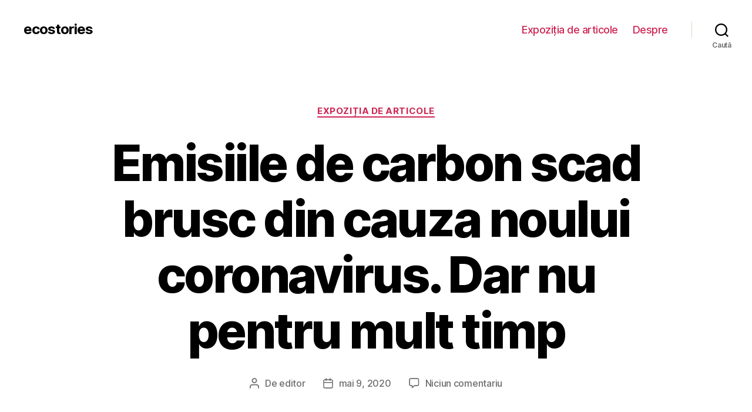

--- FILE ---
content_type: text/html; charset=UTF-8
request_url: https://ecostories.revistadepovestiri.ro/emisiile-de-carbon-scad-brusc-din-cauza-coronavirusului-dar-nu-pentru-mult-timp/
body_size: 57147
content:
<!DOCTYPE html>

<html class="no-js" lang="ro-RO">

	<head>

		<meta charset="UTF-8">
		<meta name="viewport" content="width=device-width, initial-scale=1.0" >

		<link rel="profile" href="https://gmpg.org/xfn/11">

		<title>Emisiile de carbon scad brusc din cauza noului coronavirus. Dar nu pentru mult timp &#8211; ecostories</title>
<style id="editorskit-typography-inline-css"></style><meta name='robots' content='max-image-preview:large' />
<link rel='dns-prefetch' href='//s.w.org' />
<link rel="alternate" type="application/rss+xml" title="ecostories &raquo; Flux" href="https://ecostories.revistadepovestiri.ro/feed/" />
<link rel="alternate" type="application/rss+xml" title="ecostories &raquo; Flux comentarii" href="https://ecostories.revistadepovestiri.ro/comments/feed/" />
<link rel="alternate" type="application/rss+xml" title="Flux comentarii ecostories &raquo; Emisiile de carbon scad brusc din cauza noului coronavirus. Dar nu pentru mult timp" href="https://ecostories.revistadepovestiri.ro/emisiile-de-carbon-scad-brusc-din-cauza-coronavirusului-dar-nu-pentru-mult-timp/feed/" />
		<script>
			window._wpemojiSettings = {"baseUrl":"https:\/\/s.w.org\/images\/core\/emoji\/13.1.0\/72x72\/","ext":".png","svgUrl":"https:\/\/s.w.org\/images\/core\/emoji\/13.1.0\/svg\/","svgExt":".svg","source":{"concatemoji":"https:\/\/ecostories.revistadepovestiri.ro\/wp-includes\/js\/wp-emoji-release.min.js?ver=5.8.12"}};
			!function(e,a,t){var n,r,o,i=a.createElement("canvas"),p=i.getContext&&i.getContext("2d");function s(e,t){var a=String.fromCharCode;p.clearRect(0,0,i.width,i.height),p.fillText(a.apply(this,e),0,0);e=i.toDataURL();return p.clearRect(0,0,i.width,i.height),p.fillText(a.apply(this,t),0,0),e===i.toDataURL()}function c(e){var t=a.createElement("script");t.src=e,t.defer=t.type="text/javascript",a.getElementsByTagName("head")[0].appendChild(t)}for(o=Array("flag","emoji"),t.supports={everything:!0,everythingExceptFlag:!0},r=0;r<o.length;r++)t.supports[o[r]]=function(e){if(!p||!p.fillText)return!1;switch(p.textBaseline="top",p.font="600 32px Arial",e){case"flag":return s([127987,65039,8205,9895,65039],[127987,65039,8203,9895,65039])?!1:!s([55356,56826,55356,56819],[55356,56826,8203,55356,56819])&&!s([55356,57332,56128,56423,56128,56418,56128,56421,56128,56430,56128,56423,56128,56447],[55356,57332,8203,56128,56423,8203,56128,56418,8203,56128,56421,8203,56128,56430,8203,56128,56423,8203,56128,56447]);case"emoji":return!s([10084,65039,8205,55357,56613],[10084,65039,8203,55357,56613])}return!1}(o[r]),t.supports.everything=t.supports.everything&&t.supports[o[r]],"flag"!==o[r]&&(t.supports.everythingExceptFlag=t.supports.everythingExceptFlag&&t.supports[o[r]]);t.supports.everythingExceptFlag=t.supports.everythingExceptFlag&&!t.supports.flag,t.DOMReady=!1,t.readyCallback=function(){t.DOMReady=!0},t.supports.everything||(n=function(){t.readyCallback()},a.addEventListener?(a.addEventListener("DOMContentLoaded",n,!1),e.addEventListener("load",n,!1)):(e.attachEvent("onload",n),a.attachEvent("onreadystatechange",function(){"complete"===a.readyState&&t.readyCallback()})),(n=t.source||{}).concatemoji?c(n.concatemoji):n.wpemoji&&n.twemoji&&(c(n.twemoji),c(n.wpemoji)))}(window,document,window._wpemojiSettings);
		</script>
		<style>
img.wp-smiley,
img.emoji {
	display: inline !important;
	border: none !important;
	box-shadow: none !important;
	height: 1em !important;
	width: 1em !important;
	margin: 0 .07em !important;
	vertical-align: -0.1em !important;
	background: none !important;
	padding: 0 !important;
}
</style>
	<link rel='stylesheet' id='wp-block-library-css'  href='https://ecostories.revistadepovestiri.ro/wp-includes/css/dist/block-library/style.min.css?ver=5.8.12' media='all' />
<link rel='stylesheet' id='ugb-style-css-v2-css'  href='https://ecostories.revistadepovestiri.ro/wp-content/plugins/stackable-ultimate-gutenberg-blocks/dist/deprecated/frontend_blocks_deprecated_v2.css?ver=3.1.1' media='all' />
<style id='ugb-style-css-v2-inline-css'>
:root {--stk-block-width-default-detected: 580px;}
:root {
			--content-width: 580px;
		}
</style>
<link rel='stylesheet' id='editorskit-frontend-css'  href='https://ecostories.revistadepovestiri.ro/wp-content/plugins/block-options/build/style.build.css?ver=latest' media='all' />
<link rel='stylesheet' id='fontawesome-free-css'  href='https://ecostories.revistadepovestiri.ro/wp-content/plugins/getwid/vendors/fontawesome-free/css/all.min.css?ver=5.5.0' media='all' />
<link rel='stylesheet' id='slick-css'  href='https://ecostories.revistadepovestiri.ro/wp-content/plugins/getwid/vendors/slick/slick/slick.min.css?ver=1.9.0' media='all' />
<link rel='stylesheet' id='slick-theme-css'  href='https://ecostories.revistadepovestiri.ro/wp-content/plugins/getwid/vendors/slick/slick/slick-theme.min.css?ver=1.9.0' media='all' />
<link rel='stylesheet' id='fancybox-css'  href='https://ecostories.revistadepovestiri.ro/wp-content/plugins/getwid/vendors/fancybox/jquery.fancybox.min.css?ver=3.5.7' media='all' />
<link rel='stylesheet' id='getwid-blocks-css'  href='https://ecostories.revistadepovestiri.ro/wp-content/plugins/getwid/assets/css/blocks.style.css?ver=1.7.8' media='all' />
<style id='getwid-blocks-inline-css'>
.wp-block-getwid-section .wp-block-getwid-section__wrapper .wp-block-getwid-section__inner-wrapper{max-width: 580px;}
</style>
<link rel='stylesheet' id='extendify-sdk-utility-classes-css'  href='https://ecostories.revistadepovestiri.ro/wp-content/plugins/block-options/extendify-sdk/public/build/extendify-utilities.css?ver=13.4' media='all' />
<style id='extendify-sdk-utility-classes-inline-css'>
body, .editor-styles-wrapper {
                --wp--preset--color--background: #f5efe0;
                --wp--preset--color--foreground: #000;
                --wp--preset--color--primary: #cd2653;
                --wp--preset--color--secondary: #69603e;
                --wp--style--block-gap: 3rem;
                --wp--custom--spacing--large: clamp(2rem, 7vw, 8rem);
                --responsive--alignwide-width: 120rem;
            }
</style>
<link rel='stylesheet' id='twentytwenty-style-css'  href='https://ecostories.revistadepovestiri.ro/wp-content/themes/twentytwenty/style.css?ver=1.8' media='all' />
<style id='twentytwenty-style-inline-css'>
.color-accent,.color-accent-hover:hover,.color-accent-hover:focus,:root .has-accent-color,.has-drop-cap:not(:focus):first-letter,.wp-block-button.is-style-outline,a { color: #cd2653; }blockquote,.border-color-accent,.border-color-accent-hover:hover,.border-color-accent-hover:focus { border-color: #cd2653; }button,.button,.faux-button,.wp-block-button__link,.wp-block-file .wp-block-file__button,input[type="button"],input[type="reset"],input[type="submit"],.bg-accent,.bg-accent-hover:hover,.bg-accent-hover:focus,:root .has-accent-background-color,.comment-reply-link { background-color: #cd2653; }.fill-children-accent,.fill-children-accent * { fill: #cd2653; }body,.entry-title a,:root .has-primary-color { color: #000000; }:root .has-primary-background-color { background-color: #000000; }cite,figcaption,.wp-caption-text,.post-meta,.entry-content .wp-block-archives li,.entry-content .wp-block-categories li,.entry-content .wp-block-latest-posts li,.wp-block-latest-comments__comment-date,.wp-block-latest-posts__post-date,.wp-block-embed figcaption,.wp-block-image figcaption,.wp-block-pullquote cite,.comment-metadata,.comment-respond .comment-notes,.comment-respond .logged-in-as,.pagination .dots,.entry-content hr:not(.has-background),hr.styled-separator,:root .has-secondary-color { color: #6d6d6d; }:root .has-secondary-background-color { background-color: #6d6d6d; }pre,fieldset,input,textarea,table,table *,hr { border-color: #dcd7ca; }caption,code,code,kbd,samp,.wp-block-table.is-style-stripes tbody tr:nth-child(odd),:root .has-subtle-background-background-color { background-color: #dcd7ca; }.wp-block-table.is-style-stripes { border-bottom-color: #dcd7ca; }.wp-block-latest-posts.is-grid li { border-top-color: #dcd7ca; }:root .has-subtle-background-color { color: #dcd7ca; }body:not(.overlay-header) .primary-menu > li > a,body:not(.overlay-header) .primary-menu > li > .icon,.modal-menu a,.footer-menu a, .footer-widgets a,#site-footer .wp-block-button.is-style-outline,.wp-block-pullquote:before,.singular:not(.overlay-header) .entry-header a,.archive-header a,.header-footer-group .color-accent,.header-footer-group .color-accent-hover:hover { color: #cd2653; }.social-icons a,#site-footer button:not(.toggle),#site-footer .button,#site-footer .faux-button,#site-footer .wp-block-button__link,#site-footer .wp-block-file__button,#site-footer input[type="button"],#site-footer input[type="reset"],#site-footer input[type="submit"] { background-color: #cd2653; }.header-footer-group,body:not(.overlay-header) #site-header .toggle,.menu-modal .toggle { color: #000000; }body:not(.overlay-header) .primary-menu ul { background-color: #000000; }body:not(.overlay-header) .primary-menu > li > ul:after { border-bottom-color: #000000; }body:not(.overlay-header) .primary-menu ul ul:after { border-left-color: #000000; }.site-description,body:not(.overlay-header) .toggle-inner .toggle-text,.widget .post-date,.widget .rss-date,.widget_archive li,.widget_categories li,.widget cite,.widget_pages li,.widget_meta li,.widget_nav_menu li,.powered-by-wordpress,.to-the-top,.singular .entry-header .post-meta,.singular:not(.overlay-header) .entry-header .post-meta a { color: #6d6d6d; }.header-footer-group pre,.header-footer-group fieldset,.header-footer-group input,.header-footer-group textarea,.header-footer-group table,.header-footer-group table *,.footer-nav-widgets-wrapper,#site-footer,.menu-modal nav *,.footer-widgets-outer-wrapper,.footer-top { border-color: #dcd7ca; }.header-footer-group table caption,body:not(.overlay-header) .header-inner .toggle-wrapper::before { background-color: #dcd7ca; }
</style>
<link rel='stylesheet' id='twentytwenty-print-style-css'  href='https://ecostories.revistadepovestiri.ro/wp-content/themes/twentytwenty/print.css?ver=1.8' media='print' />
<script id='ugb-block-frontend-js-v2-js-extra'>
var stackable = {"restUrl":"https:\/\/ecostories.revistadepovestiri.ro\/wp-json\/"};
</script>
<script src='https://ecostories.revistadepovestiri.ro/wp-content/plugins/stackable-ultimate-gutenberg-blocks/dist/deprecated/frontend_blocks_deprecated_v2.js?ver=3.1.1' id='ugb-block-frontend-js-v2-js'></script>
<script src='https://ecostories.revistadepovestiri.ro/wp-includes/js/jquery/jquery.min.js?ver=3.6.0' id='jquery-core-js'></script>
<script src='https://ecostories.revistadepovestiri.ro/wp-includes/js/jquery/jquery-migrate.min.js?ver=3.3.2' id='jquery-migrate-js'></script>
<script src='https://ecostories.revistadepovestiri.ro/wp-content/themes/twentytwenty/assets/js/index.js?ver=1.8' id='twentytwenty-js-js' async></script>
<link rel="https://api.w.org/" href="https://ecostories.revistadepovestiri.ro/wp-json/" /><link rel="alternate" type="application/json" href="https://ecostories.revistadepovestiri.ro/wp-json/wp/v2/posts/443" /><link rel="EditURI" type="application/rsd+xml" title="RSD" href="https://ecostories.revistadepovestiri.ro/xmlrpc.php?rsd" />
<link rel="wlwmanifest" type="application/wlwmanifest+xml" href="https://ecostories.revistadepovestiri.ro/wp-includes/wlwmanifest.xml" /> 
<meta name="generator" content="WordPress 5.8.12" />
<link rel="canonical" href="https://ecostories.revistadepovestiri.ro/emisiile-de-carbon-scad-brusc-din-cauza-coronavirusului-dar-nu-pentru-mult-timp/" />
<link rel='shortlink' href='https://ecostories.revistadepovestiri.ro/?p=443' />
<link rel="alternate" type="application/json+oembed" href="https://ecostories.revistadepovestiri.ro/wp-json/oembed/1.0/embed?url=https%3A%2F%2Fecostories.revistadepovestiri.ro%2Femisiile-de-carbon-scad-brusc-din-cauza-coronavirusului-dar-nu-pentru-mult-timp%2F" />
<link rel="alternate" type="text/xml+oembed" href="https://ecostories.revistadepovestiri.ro/wp-json/oembed/1.0/embed?url=https%3A%2F%2Fecostories.revistadepovestiri.ro%2Femisiile-de-carbon-scad-brusc-din-cauza-coronavirusului-dar-nu-pentru-mult-timp%2F&#038;format=xml" />

<style></style>
    
    	<script>document.documentElement.className = document.documentElement.className.replace( 'no-js', 'js' );</script>
	<style id="uagb-style-conditional-extension">@media (min-width: 1025px){body .uag-hide-desktop.uagb-google-map__wrap,body .uag-hide-desktop{display:none}}@media (min-width: 768px) and (max-width: 1024px){body .uag-hide-tab.uagb-google-map__wrap,body .uag-hide-tab{display:none}}@media (max-width: 767px){body .uag-hide-mob.uagb-google-map__wrap,body .uag-hide-mob{display:none}}</style><link rel="icon" href="https://ecostories.revistadepovestiri.ro/wp-content/uploads/2020/04/eco-fav.png" sizes="32x32" />
<link rel="icon" href="https://ecostories.revistadepovestiri.ro/wp-content/uploads/2020/04/eco-fav.png" sizes="192x192" />
<link rel="apple-touch-icon" href="https://ecostories.revistadepovestiri.ro/wp-content/uploads/2020/04/eco-fav.png" />
<meta name="msapplication-TileImage" content="https://ecostories.revistadepovestiri.ro/wp-content/uploads/2020/04/eco-fav.png" />

	</head>

	<body class="post-template-default single single-post postid-443 single-format-standard wp-embed-responsive editorskit-live-previewer singular enable-search-modal missing-post-thumbnail has-single-pagination showing-comments show-avatars footer-top-visible">

		<a class="skip-link screen-reader-text" href="#site-content">Sari la conținut</a>
		<header id="site-header" class="header-footer-group" role="banner">

			<div class="header-inner section-inner">

				<div class="header-titles-wrapper">

					
						<button class="toggle search-toggle mobile-search-toggle" data-toggle-target=".search-modal" data-toggle-body-class="showing-search-modal" data-set-focus=".search-modal .search-field" aria-expanded="false">
							<span class="toggle-inner">
								<span class="toggle-icon">
									<svg class="svg-icon" aria-hidden="true" role="img" focusable="false" xmlns="http://www.w3.org/2000/svg" width="23" height="23" viewBox="0 0 23 23"><path d="M38.710696,48.0601792 L43,52.3494831 L41.3494831,54 L37.0601792,49.710696 C35.2632422,51.1481185 32.9839107,52.0076499 30.5038249,52.0076499 C24.7027226,52.0076499 20,47.3049272 20,41.5038249 C20,35.7027226 24.7027226,31 30.5038249,31 C36.3049272,31 41.0076499,35.7027226 41.0076499,41.5038249 C41.0076499,43.9839107 40.1481185,46.2632422 38.710696,48.0601792 Z M36.3875844,47.1716785 C37.8030221,45.7026647 38.6734666,43.7048964 38.6734666,41.5038249 C38.6734666,36.9918565 35.0157934,33.3341833 30.5038249,33.3341833 C25.9918565,33.3341833 22.3341833,36.9918565 22.3341833,41.5038249 C22.3341833,46.0157934 25.9918565,49.6734666 30.5038249,49.6734666 C32.7048964,49.6734666 34.7026647,48.8030221 36.1716785,47.3875844 C36.2023931,47.347638 36.2360451,47.3092237 36.2726343,47.2726343 C36.3092237,47.2360451 36.347638,47.2023931 36.3875844,47.1716785 Z" transform="translate(-20 -31)" /></svg>								</span>
								<span class="toggle-text">Caută</span>
							</span>
						</button><!-- .search-toggle -->

					
					<div class="header-titles">

						<div class="site-title faux-heading"><a href="https://ecostories.revistadepovestiri.ro/">ecostories</a></div>
					</div><!-- .header-titles -->

					<button class="toggle nav-toggle mobile-nav-toggle" data-toggle-target=".menu-modal"  data-toggle-body-class="showing-menu-modal" aria-expanded="false" data-set-focus=".close-nav-toggle">
						<span class="toggle-inner">
							<span class="toggle-icon">
								<svg class="svg-icon" aria-hidden="true" role="img" focusable="false" xmlns="http://www.w3.org/2000/svg" width="26" height="7" viewBox="0 0 26 7"><path fill-rule="evenodd" d="M332.5,45 C330.567003,45 329,43.4329966 329,41.5 C329,39.5670034 330.567003,38 332.5,38 C334.432997,38 336,39.5670034 336,41.5 C336,43.4329966 334.432997,45 332.5,45 Z M342,45 C340.067003,45 338.5,43.4329966 338.5,41.5 C338.5,39.5670034 340.067003,38 342,38 C343.932997,38 345.5,39.5670034 345.5,41.5 C345.5,43.4329966 343.932997,45 342,45 Z M351.5,45 C349.567003,45 348,43.4329966 348,41.5 C348,39.5670034 349.567003,38 351.5,38 C353.432997,38 355,39.5670034 355,41.5 C355,43.4329966 353.432997,45 351.5,45 Z" transform="translate(-329 -38)" /></svg>							</span>
							<span class="toggle-text">Meniu</span>
						</span>
					</button><!-- .nav-toggle -->

				</div><!-- .header-titles-wrapper -->

				<div class="header-navigation-wrapper">

					
							<nav class="primary-menu-wrapper" aria-label="Orizontal" role="navigation">

								<ul class="primary-menu reset-list-style">

								<li id="menu-item-65" class="menu-item menu-item-type-taxonomy menu-item-object-category current-post-ancestor current-menu-parent current-post-parent menu-item-65"><a href="https://ecostories.revistadepovestiri.ro/category/articole/">Expoziția de articole</a></li>
<li id="menu-item-62" class="menu-item menu-item-type-post_type menu-item-object-page menu-item-62"><a href="https://ecostories.revistadepovestiri.ro/contact/">Despre</a></li>

								</ul>

							</nav><!-- .primary-menu-wrapper -->

						
						<div class="header-toggles hide-no-js">

						
							<div class="toggle-wrapper search-toggle-wrapper">

								<button class="toggle search-toggle desktop-search-toggle" data-toggle-target=".search-modal" data-toggle-body-class="showing-search-modal" data-set-focus=".search-modal .search-field" aria-expanded="false">
									<span class="toggle-inner">
										<svg class="svg-icon" aria-hidden="true" role="img" focusable="false" xmlns="http://www.w3.org/2000/svg" width="23" height="23" viewBox="0 0 23 23"><path d="M38.710696,48.0601792 L43,52.3494831 L41.3494831,54 L37.0601792,49.710696 C35.2632422,51.1481185 32.9839107,52.0076499 30.5038249,52.0076499 C24.7027226,52.0076499 20,47.3049272 20,41.5038249 C20,35.7027226 24.7027226,31 30.5038249,31 C36.3049272,31 41.0076499,35.7027226 41.0076499,41.5038249 C41.0076499,43.9839107 40.1481185,46.2632422 38.710696,48.0601792 Z M36.3875844,47.1716785 C37.8030221,45.7026647 38.6734666,43.7048964 38.6734666,41.5038249 C38.6734666,36.9918565 35.0157934,33.3341833 30.5038249,33.3341833 C25.9918565,33.3341833 22.3341833,36.9918565 22.3341833,41.5038249 C22.3341833,46.0157934 25.9918565,49.6734666 30.5038249,49.6734666 C32.7048964,49.6734666 34.7026647,48.8030221 36.1716785,47.3875844 C36.2023931,47.347638 36.2360451,47.3092237 36.2726343,47.2726343 C36.3092237,47.2360451 36.347638,47.2023931 36.3875844,47.1716785 Z" transform="translate(-20 -31)" /></svg>										<span class="toggle-text">Caută</span>
									</span>
								</button><!-- .search-toggle -->

							</div>

							
						</div><!-- .header-toggles -->
						
				</div><!-- .header-navigation-wrapper -->

			</div><!-- .header-inner -->

			<div class="search-modal cover-modal header-footer-group" data-modal-target-string=".search-modal">

	<div class="search-modal-inner modal-inner">

		<div class="section-inner">

			<form role="search" aria-label="Caută după:" method="get" class="search-form" action="https://ecostories.revistadepovestiri.ro/">
	<label for="search-form-1">
		<span class="screen-reader-text">Caută după:</span>
		<input type="search" id="search-form-1" class="search-field" placeholder="Căutare &hellip;" value="" name="s" />
	</label>
	<input type="submit" class="search-submit" value="Caută" />
</form>

			<button class="toggle search-untoggle close-search-toggle fill-children-current-color" data-toggle-target=".search-modal" data-toggle-body-class="showing-search-modal" data-set-focus=".search-modal .search-field">
				<span class="screen-reader-text">Închide căutarea</span>
				<svg class="svg-icon" aria-hidden="true" role="img" focusable="false" xmlns="http://www.w3.org/2000/svg" width="16" height="16" viewBox="0 0 16 16"><polygon fill="" fill-rule="evenodd" points="6.852 7.649 .399 1.195 1.445 .149 7.899 6.602 14.352 .149 15.399 1.195 8.945 7.649 15.399 14.102 14.352 15.149 7.899 8.695 1.445 15.149 .399 14.102" /></svg>			</button><!-- .search-toggle -->

		</div><!-- .section-inner -->

	</div><!-- .search-modal-inner -->

</div><!-- .menu-modal -->

		</header><!-- #site-header -->

		
<div class="menu-modal cover-modal header-footer-group" data-modal-target-string=".menu-modal">

	<div class="menu-modal-inner modal-inner">

		<div class="menu-wrapper section-inner">

			<div class="menu-top">

				<button class="toggle close-nav-toggle fill-children-current-color" data-toggle-target=".menu-modal" data-toggle-body-class="showing-menu-modal" aria-expanded="false" data-set-focus=".menu-modal">
					<span class="toggle-text">Închide meniul</span>
					<svg class="svg-icon" aria-hidden="true" role="img" focusable="false" xmlns="http://www.w3.org/2000/svg" width="16" height="16" viewBox="0 0 16 16"><polygon fill="" fill-rule="evenodd" points="6.852 7.649 .399 1.195 1.445 .149 7.899 6.602 14.352 .149 15.399 1.195 8.945 7.649 15.399 14.102 14.352 15.149 7.899 8.695 1.445 15.149 .399 14.102" /></svg>				</button><!-- .nav-toggle -->

				
					<nav class="mobile-menu" aria-label="Mobil" role="navigation">

						<ul class="modal-menu reset-list-style">

						<li class="menu-item menu-item-type-taxonomy menu-item-object-category current-post-ancestor current-menu-parent current-post-parent menu-item-65"><div class="ancestor-wrapper"><a href="https://ecostories.revistadepovestiri.ro/category/articole/">Expoziția de articole</a></div><!-- .ancestor-wrapper --></li>
<li class="menu-item menu-item-type-post_type menu-item-object-page menu-item-62"><div class="ancestor-wrapper"><a href="https://ecostories.revistadepovestiri.ro/contact/">Despre</a></div><!-- .ancestor-wrapper --></li>

						</ul>

					</nav>

					
			</div><!-- .menu-top -->

			<div class="menu-bottom">

				
			</div><!-- .menu-bottom -->

		</div><!-- .menu-wrapper -->

	</div><!-- .menu-modal-inner -->

</div><!-- .menu-modal -->

<main id="site-content" role="main">

	
<article class="post-443 post type-post status-publish format-standard hentry category-articole tag-china tag-emisii-co2 tag-impactul-in-emisiile-anuale tag-variatii-consum-de-energie" id="post-443">

	
<header class="entry-header has-text-align-center header-footer-group">

	<div class="entry-header-inner section-inner medium">

		
			<div class="entry-categories">
				<span class="screen-reader-text">Categorii</span>
				<div class="entry-categories-inner">
					<a href="https://ecostories.revistadepovestiri.ro/category/articole/" rel="category tag">Expoziția de articole</a>				</div><!-- .entry-categories-inner -->
			</div><!-- .entry-categories -->

			<h1 class="entry-title">Emisiile de carbon scad brusc din cauza noului coronavirus. Dar nu pentru mult timp</h1>
		<div class="post-meta-wrapper post-meta-single post-meta-single-top">

			<ul class="post-meta">

									<li class="post-author meta-wrapper">
						<span class="meta-icon">
							<span class="screen-reader-text">Autor articol</span>
							<svg class="svg-icon" aria-hidden="true" role="img" focusable="false" xmlns="http://www.w3.org/2000/svg" width="18" height="20" viewBox="0 0 18 20"><path fill="" d="M18,19 C18,19.5522847 17.5522847,20 17,20 C16.4477153,20 16,19.5522847 16,19 L16,17 C16,15.3431458 14.6568542,14 13,14 L5,14 C3.34314575,14 2,15.3431458 2,17 L2,19 C2,19.5522847 1.55228475,20 1,20 C0.44771525,20 0,19.5522847 0,19 L0,17 C0,14.2385763 2.23857625,12 5,12 L13,12 C15.7614237,12 18,14.2385763 18,17 L18,19 Z M9,10 C6.23857625,10 4,7.76142375 4,5 C4,2.23857625 6.23857625,0 9,0 C11.7614237,0 14,2.23857625 14,5 C14,7.76142375 11.7614237,10 9,10 Z M9,8 C10.6568542,8 12,6.65685425 12,5 C12,3.34314575 10.6568542,2 9,2 C7.34314575,2 6,3.34314575 6,5 C6,6.65685425 7.34314575,8 9,8 Z" /></svg>						</span>
						<span class="meta-text">
							De <a href="https://ecostories.revistadepovestiri.ro/author/editor/">editor</a>						</span>
					</li>
										<li class="post-date meta-wrapper">
						<span class="meta-icon">
							<span class="screen-reader-text">Dată articol</span>
							<svg class="svg-icon" aria-hidden="true" role="img" focusable="false" xmlns="http://www.w3.org/2000/svg" width="18" height="19" viewBox="0 0 18 19"><path fill="" d="M4.60069444,4.09375 L3.25,4.09375 C2.47334957,4.09375 1.84375,4.72334957 1.84375,5.5 L1.84375,7.26736111 L16.15625,7.26736111 L16.15625,5.5 C16.15625,4.72334957 15.5266504,4.09375 14.75,4.09375 L13.3993056,4.09375 L13.3993056,4.55555556 C13.3993056,5.02154581 13.0215458,5.39930556 12.5555556,5.39930556 C12.0895653,5.39930556 11.7118056,5.02154581 11.7118056,4.55555556 L11.7118056,4.09375 L6.28819444,4.09375 L6.28819444,4.55555556 C6.28819444,5.02154581 5.9104347,5.39930556 5.44444444,5.39930556 C4.97845419,5.39930556 4.60069444,5.02154581 4.60069444,4.55555556 L4.60069444,4.09375 Z M6.28819444,2.40625 L11.7118056,2.40625 L11.7118056,1 C11.7118056,0.534009742 12.0895653,0.15625 12.5555556,0.15625 C13.0215458,0.15625 13.3993056,0.534009742 13.3993056,1 L13.3993056,2.40625 L14.75,2.40625 C16.4586309,2.40625 17.84375,3.79136906 17.84375,5.5 L17.84375,15.875 C17.84375,17.5836309 16.4586309,18.96875 14.75,18.96875 L3.25,18.96875 C1.54136906,18.96875 0.15625,17.5836309 0.15625,15.875 L0.15625,5.5 C0.15625,3.79136906 1.54136906,2.40625 3.25,2.40625 L4.60069444,2.40625 L4.60069444,1 C4.60069444,0.534009742 4.97845419,0.15625 5.44444444,0.15625 C5.9104347,0.15625 6.28819444,0.534009742 6.28819444,1 L6.28819444,2.40625 Z M1.84375,8.95486111 L1.84375,15.875 C1.84375,16.6516504 2.47334957,17.28125 3.25,17.28125 L14.75,17.28125 C15.5266504,17.28125 16.15625,16.6516504 16.15625,15.875 L16.15625,8.95486111 L1.84375,8.95486111 Z" /></svg>						</span>
						<span class="meta-text">
							<a href="https://ecostories.revistadepovestiri.ro/emisiile-de-carbon-scad-brusc-din-cauza-coronavirusului-dar-nu-pentru-mult-timp/">mai 9, 2020</a>
						</span>
					</li>
										<li class="post-comment-link meta-wrapper">
						<span class="meta-icon">
							<svg class="svg-icon" aria-hidden="true" role="img" focusable="false" xmlns="http://www.w3.org/2000/svg" width="19" height="19" viewBox="0 0 19 19"><path d="M9.43016863,13.2235931 C9.58624731,13.094699 9.7823475,13.0241935 9.98476849,13.0241935 L15.0564516,13.0241935 C15.8581553,13.0241935 16.5080645,12.3742843 16.5080645,11.5725806 L16.5080645,3.44354839 C16.5080645,2.64184472 15.8581553,1.99193548 15.0564516,1.99193548 L3.44354839,1.99193548 C2.64184472,1.99193548 1.99193548,2.64184472 1.99193548,3.44354839 L1.99193548,11.5725806 C1.99193548,12.3742843 2.64184472,13.0241935 3.44354839,13.0241935 L5.76612903,13.0241935 C6.24715123,13.0241935 6.63709677,13.4141391 6.63709677,13.8951613 L6.63709677,15.5301903 L9.43016863,13.2235931 Z M3.44354839,14.766129 C1.67980032,14.766129 0.25,13.3363287 0.25,11.5725806 L0.25,3.44354839 C0.25,1.67980032 1.67980032,0.25 3.44354839,0.25 L15.0564516,0.25 C16.8201997,0.25 18.25,1.67980032 18.25,3.44354839 L18.25,11.5725806 C18.25,13.3363287 16.8201997,14.766129 15.0564516,14.766129 L10.2979143,14.766129 L6.32072889,18.0506004 C5.75274472,18.5196577 4.89516129,18.1156602 4.89516129,17.3790323 L4.89516129,14.766129 L3.44354839,14.766129 Z" /></svg>						</span>
						<span class="meta-text">
							<a href="https://ecostories.revistadepovestiri.ro/emisiile-de-carbon-scad-brusc-din-cauza-coronavirusului-dar-nu-pentru-mult-timp/#respond">Niciun comentariu<span class="screen-reader-text"> la Emisiile de carbon scad brusc din cauza noului coronavirus. Dar nu pentru mult timp</span></a>						</span>
					</li>
					
			</ul><!-- .post-meta -->

		</div><!-- .post-meta-wrapper -->

		
	</div><!-- .entry-header-inner -->

</header><!-- .entry-header -->

	<div class="post-inner thin ">

		<div class="entry-content">

			
<p><em>Sursa: National Geographic</em>. </p>



<p><em>Text scris de Madeleine Stone</em></p>



<p>Emisiile de CO<sub>2</sub> se prăbușesc odată cu situația globală, dar experții spun că scăderea nu va dura dacă guvernele nu vor începe să facă o trecere către energie mai curată.</p>



<p>Zilnic devine din ce în ce mai clar că amploarea și schimbarea bruscă din societate pe care a adus-o noul tip de coronavirus nu seamănă cu nimic din ce au experimentat oamenii vreodată. Un indicator clar al impactului pandemiei este efectul său asupra consumului de combustibili fosili și a emisiilor de dioxid de carbon. Dacă datele preliminare ale unora dintre cele mai mari economii ale lumii sunt luate ca indicator, emisiile sunt într-o scădere bruscă, chiar dacă este temporară.</p>



<p>În China, emisiile de carbon au fost în scădere cu <a href="https://www.carbonbrief.org/analysis-coronavirus-has-temporarily-reduced-chinas-co2-emissions-by-a-quarter" target="_blank" aria-label=" (opens in a new tab)" rel="noreferrer noopener" class="ek-link">aproximativ 18%</a> între începutul lunii februarie și mijlocul lunii martie, datorită scăderii consumului de cărbune și a producției industriale, conform calculelor publicate de site-ul de politici și științe climatice CarbonBrief. Această încetinire a determinat cel mai mare emițător din lume să evite aproximativ 250 de milioane de tone metrice de poluare cu carbon &#8211; mai mult de jumătate din emisiile anuale de carbon din Regatul Unit.</p>



<p>Între timp, în Uniunea Europeană, scăderea cererii de energie electrică și a producției ar putea provoca scăderea emisiilor cu aproape 400 de milioane de tone metrice în acest an, cifră care reprezintă aproximativ 9% din <a aria-label=" (opens in a new tab)" rel="noreferrer noopener" class="ek-link ek-link" href="https://www.eea.europa.eu/data-and-maps/indicators/greenhouse-gas-emission-trends-6/assessment-3" target="_blank">obiectivul total de emisii</a> 2020 pentru UE, potrivit unei <a aria-label=" (opens in a new tab)" rel="noreferrer noopener" class="ek-link ek-link" href="https://www.linkedin.com/pulse/european-power-carbon-markets-affected-covid-19-early-ferdinand/?published=t&amp;trackingId=fSJPQdTmRXSKtxMRY%2BlOZw%3D%3D" target="_blank">prognoze</a> preliminare emise săptămâna trecută. Și, în timp ce încă nu avem suficiente date pentru Statele Unite, experții se așteaptă ca impactul coronavirusului să se extindă și în atmosferă, pe măsură ce economia își continuă vria.</p>



<p>În mod clar, acest moment de respiro la nivel planetar nu este de sărbătorit. Și ar putea fi un beneficiu pe termen scurt: în China, emisiile revin deja la vechiul ritm, în timp ce țara își <a aria-label=" (opens in a new tab)" rel="noreferrer noopener" href="https://www.reuters.com/article/us-china-economy-pmi-factory-official/china-factory-activity-unexpectedly-expands-but-economy-unable-to-shake-off-virus-shock-idUSKBN21I05S" target="_blank" class="ek-link">repornește fabricile</a>. Experții spun că pandemia nu va inversa marșul ascendent al emisiilor globale de carbon, lucru care <a aria-label=" (opens in a new tab)" rel="noreferrer noopener" href="https://www.iea.org/articles/global-co2-emissions-in-2019" target="_blank" class="ek-link">trebuie să se întâmple</a> urgent pentru a ajuta lumea să își atingă obiectivele climatice, în lipsa unui <a aria-label=" (opens in a new tab)" rel="noreferrer noopener" href="https://www.iea.org/commentaries/put-clean-energy-at-the-heart-of-stimulus-plans-to-counter-the-coronavirus-crisis" target="_blank" class="ek-link">sprijin guvernamental</a> puternic pentru alegerea energiei curate.</p>



<blockquote class="wp-block-quote"><p>„În ceea ce privește impactul fizic direct, da, vedem o încetinire a emisiilor. Dar, desigur, ceea ce contează cu adevărat sunt emisiile cumulate. Dacă sunt pentru scurtă durată, nu ating cu adevărat nici vârful aisbergului.”</p><cite>spune Andrea Dutton, climatolog al Universității din Wisconsin-Madison. </cite></blockquote>



<p><strong>Emisiile Chinei au scăzut, apoi au început să revină</strong></p>



<p>China este locul în care impactul virusului asupra emisiilor de carbon a devenit pentru prima dată vizibil, deoarece a fost epicentrul focarului de COVID-19 și prima țară care a luat măsuri drastice pentru a-l reduce. Potrivit unei analize anterioare publicate de <a href="https://www.carbonbrief.org/analysis-coronavirus-has-temporarily-reduced-chinas-co2-emissions-by-a-quarter" target="_blank" aria-label=" (opens in a new tab)" rel="noreferrer noopener" class="ek-link">CarbonBrief</a>, emisiile au scăzut cu aproximativ 25% în prima lună după Anul Nou Chinezesc, la sfârșitul lunii ianuarie, deoarece <a href="http://www.stats.gov.cn/english/PressRelease/202003/t20200317_1732703.html" target="_blank" aria-label=" (opens in a new tab)" rel="noreferrer noopener" class="ek-link">consumul de cărbune</a> și <a href="http://www.stats.gov.cn/english/PressRelease/202003/t20200317_1732640.html" target="_blank" aria-label=" (opens in a new tab)" rel="noreferrer noopener" class="ek-link">activitățile industriale</a> precum rafinarea petrolului și producerea cimentului nu au reușit să se redreseze după încetinirea datorată acestei vacanțe.</p>



<blockquote class="wp-block-quote"><p>„Motivul pentru asta a fost foarte clar. A fost în primul rând din cauza schimbărilor bruște socio-economice create de coronavirus.”</p><cite>spune Li Shuo, un consilier principal pentru politici al Greenpeace, Asia de Est. </cite></blockquote>



<p>Cu națiunea în carantină, lucrătorii nu au putut ajunge la fabrici și cererea de energie, precum și de materiale precum oțelul și cimentul au rămas scăzute.</p>



<p>Însă pe măsură ce numărul cazurilor de coronavirus a scăzut, China a lucrat din greu pentru <a href="https://www.nytimes.com/2020/03/12/business/china-coronavirus-economy.html" target="_blank" aria-label=" (opens in a new tab)" rel="noreferrer noopener" class="ek-link">a reporni economia</a> în ultima lună. Până la sfârșitul lunii martie, consumul de energie, nivelul de <a href="https://www.nationalgeographic.com/environment/global-warming/pollution/" target="_blank" aria-label=" (opens in a new tab)" rel="noreferrer noopener" class="ek-link">poluare</a> al aerului și emisiile de carbon par să fie în creștere, după cum a declarat <a href="https://twitter.com/laurimyllyvirta" target="_blank" aria-label=" (opens in a new tab)" rel="noreferrer noopener" class="ek-link">Lauri Myllyvirta</a>, reprezentant al organizației non-guvernamentale <a href="https://energyandcleanair.org/about-us/" target="_blank" aria-label=" (opens in a new tab)" rel="noreferrer noopener" class="ek-link">Centrul de Cercetare pentru Energie și Aer Curat</a>, care a condus analiza CarbonBrief. Acest lucru se observă în ultimele cifre ale lui Myllyvirta, care arată o scădere a emisiilor de doar 18% pe o perioadă de șapte săptămâni care începe la începutul lunii februarie.</p>



<p>Cu toate acestea, lucrurile abia se întorc la normal. Ca o anecdotă, spune Shuo, sectorul serviciilor din Beijing continuă să fie în dificultate, multe companii mici fiind încă închise. Între timp, unele industrii care sunt din nou în funcțiune se confruntă cu o nouă provocare: lipsa cererii la export pentru produsele lor.</p>



<p>Shuo spune că este „inevitabil” faptul că un viitor <a href="https://www.bloomberg.com/news/articles/2020-03-27/china-pledges-to-raise-fiscal-deficit-ratio-sell-special-debt" target="_blank" aria-label=" (opens in a new tab)" rel="noreferrer noopener" class="ek-link">pachet de stimulare</a> guvernamentală va include finanțarea unor proiecte de infrastructură la scară largă, menționând că guvernul chinez preferă acea strategie pentru contracararea declinurilor economice din sectorul serviciilor. Acest lucru va provoca probabil o creștere a poluării cu carbon, dar nu este clar dacă va contracara pe deplin scăderile emisiilor legate de stresul economic generalizat.</p>



<blockquote class="wp-block-quote"><p>„Cu o lună în urmă, majoritatea oamenilor au considerat că aceasta este o scădere temporară în curba emisiilor. Dacă intervalul de timp la care vă gândiți este «în acest an», acum este foarte greu de spus, pentru că la nivel global și în China, ceea ce se întâmplă [în economie] este mai mult decât o scădere.”</p><cite>spune Shuo.</cite></blockquote>



<p><strong>Scăderi în Europa și SUA</strong></p>



<p>Pe măsură ce economia Chinei își continuă ascensiunea, economiile din SUA și UE, <a aria-label=" (opens in a new tab)" rel="noreferrer noopener" class="ek-link ek-link" href="https://www.wri.org/blog/2017/04/interactive-chart-explains-worlds-top-10-emitters-and-how-theyve-changed" target="_blank">al doilea și al treilea mare emițător de carbon din lume</a>, sunt în mare scădere. Datele timpurii sugerează scăderi majore ale consumului de energie și emisiilor legate de tranzit, deoarece guvernele ordonă oamenilor să nu meargă la muncă și industriile neesențiale să intre în hibernare.</p>



<p>În Italia, care utilizează în principal gaz natural pentru a genera energie electrică, cererea de energie a scăzut constant după ce națiunea a intrat în carantină generală la începutul lunii martie. Până la sfârșitul lunii, cererea scăzuse cu 27% față de aceeași perioadă din 2019, potrivit unui studiu din 30 martie, realizat de firma de consultanță Wood Mackenzie. În Franța (care folosește în mod preponderent energia nucleară), care a hotărât carantina generală la o săptămână după Italia, cererile de energie scad și ele, în timp ce în Marea Britanie (gaz natural), cererea începe să scadă în urma ordinului de a rămâne în case de <a href="https://www.cnn.com/2020/03/23/uk/uk-coronavirus-lockdown-gbr-intl/index.html" target="_blank" aria-label=" (opens in a new tab)" rel="noreferrer noopener" class="ek-link">săptămâna trecută</a>.</p>



<p>Presupunând că scăderea recentă a consumului de energie electrică din Italia este un semn a ceea ce urmează să vină în restul părților, cererile de energie la nivelul UE ar putea scădea cu 6,2% până la sfârșitul anului, comparativ cu o situație fără pandemie, potrivit unei <a href="https://www.linkedin.com/pulse/european-power-carbon-markets-affected-covid-19-early-ferdinand/?published=t&amp;trackingId=fSJPQdTmRXSKtxMRY%2BlOZw%3D%3D" target="_blank" aria-label=" (opens in a new tab)" rel="noreferrer noopener" class="ek-link">prognoze</a> emise săptămâna trecută de Marcus Ferdinand, analist la firma de consultanță Independent Commodity Intelligence Services.</p>



<p>Combinând acest cadru al apetitului energiei electrice din Europa cu scăderi puternice prognozate ale activității industriale și <a aria-label=" (opens in a new tab)" rel="noreferrer noopener" class="ek-link ek-link" href="https://www.iairgroup.com/en/newsroom/press-releases/newsroom-listing/2020/rns-cov-19" target="_blank">traficului aerian</a>, Marcus Ferdinand prevede că emisiile la nivelul UE ar putea scădea cu 389 de milioane de tone în acest an &#8211; mai mult decât emisiile anuale ale <a aria-label=" (opens in a new tab)" rel="noreferrer noopener" class="ek-link ek-link" href="https://www.worldometers.info/co2-emissions/france-co2-emissions/" target="_blank">Franței</a> și aproape <a aria-label=" (opens in a new tab)" rel="noreferrer noopener" class="ek-link ek-link" href="https://www.eea.europa.eu/data-and-maps/indicators/greenhouse-gas-emission-trends-6/assessment-3" target="_blank">9%</a> din emisiile cumulate pentru UE pentru 2020.</p>



<p>Marcus Ferdinand avertizează că această proiecție se bazează pe „câteva ipoteze care trebuie reevaluate pe măsură ce continuăm în această criză”. Însă chiar dacă unele dintre presupunerile sale despre economie, precum o presupusă scădere de 50% a activității industriale între aprilie și iunie, se dovedesc pesimiste, analiza <a aria-label=" (opens in a new tab)" rel="noreferrer noopener" href="https://ec.europa.eu/clima/policies/ets_en" target="_blank" class="ek-link">nu ține cont</a> de alte surse cheie de emisii de carbon, cum ar fi transportul terestru, care pare și acesta <a aria-label=" (opens in a new tab)" rel="noreferrer noopener" href="https://www.washingtonpost.com/climate-environment/2020/03/13/italy-emissions-coronavirus/?arc404=true" target="_blank" class="ek-link">scăzut</a> în locuri afectate puternic, precum Italia. (Analiza lui Ferdinand a analizat doar sectoarele economiei ale căror emisii sunt reglementate de <a aria-label=" (opens in a new tab)" rel="noreferrer noopener" href="https://ec.europa.eu/clima/policies/ets_en" target="_blank" class="ek-link">schema de plafonare a emisiilor</a> a Uniunii Europene.)</p>



<p>Emisiile legate de tranzit par a fi în mare măsură în scădere și în Statele Unite. Potrivit lui Trevor Reed, analist al firmei de cercetare a transporturilor INRIX, traficul de vehicule de pasageri din SUA a scăzut cu circa 38% la începutul săptămânii trecute. Acest lucru se traduce printr-o reducere similară, dacă nu proporțional mai mare, a emisiilor de carbon, deoarece mașinile tind să funcționeze <a href="https://www.bu.edu/sph/files/2018/09/Gately_et_al_2017.pdf" target="_blank" aria-label=" (opens in a new tab)" rel="noreferrer noopener" class="ek-link">mai eficient</a> atunci când este mai puțin aglomerat.</p>



<p>Industria aeriană cu consum mare de carbon funcționează cu <a aria-label=" (opens in a new tab)" rel="noreferrer noopener" href="https://www.forbes.com/sites/danielreed/2020/03/26/airlines-cant-shrink-fast-enough-to-keep-up-with-the-unprecedented-collapse-in-global-travel-demand/#2b32fbf56653" target="_blank" class="ek-link">rezervoarele aproape goale</a>, iar Reed a spus că, deși deplasările camioanelor de cursă lungă au rămas constante, se așteaptă ca acestea să înceapă să scadă pe măsură ce blocajele persistă, recesiunea este mai puternică și cererea de mărfuri neesențiale scade.</p>



<p>Întrucât transportul este <a href="https://www.epa.gov/ghgemissions/sources-greenhouse-gas-emissions" target="_blank" aria-label=" (opens in a new tab)" rel="noreferrer noopener" class="ek-link">principala</a> sursă de emisii de gaze cu efect de seră în Statele Unite și deoarece vehiculele de pasageri reprezintă <a href="https://www.nytimes.com/interactive/2019/10/10/climate/driving-emissions-map.html" target="_blank" aria-label=" (opens in a new tab)" rel="noreferrer noopener" class="ek-link">aproximativ 60%</a> din aceste emisii, efectul pe termen scurt asupra amprentei de carbon a țării ar putea fi semnificativ.</p>



<p>Cererea de energie electrică din SUA poate duce oriunde. O analiză făcută de Scotiabank din 31 martie a constatat că, în timp ce cererea de energie „se prăbușea” în sectoarele industriale și comerciale ale statului, deocamdată ar putea fi parțial compensată de creșterea cererii locatarilor, deoarece milioane de americani blocați acasă își păstrează luminile, televizoarele și <a href="https://grist.org/energy/how-the-xbox-stands-between-microsoft-and-its-climate-goals/" target="_blank" aria-label="consolele de jocuri, intens consumatoare (opens in a new tab)" rel="noreferrer noopener" class="ek-link">consolele de jocuri, intens consumatoare</a>, pornite mai multe ore din zi decât în mod normal.</p>



<p>Cu toate acestea, Adam Jordan, un analist al sectorului energetic la Genscape, o filială Wood Mackenzie, a avertizat că aceasta este o „viziune pe termen scurt” și a spus că izolarea pare să „reducă congestia în rețeaua electrică” în majoritatea părților din țară, în special pe coaste.</p>



<p>„Pe termen lung, dacă aceasta devine o recesiune pe termen lung, cred că cererea generală va scădea mai mult decât va crește consumul domestic”, spune el.</p>



<p><strong>Incertitudine pe termen lung</strong></p>



<p>Luate împreună, datele sugerează că întreruperea globală bruscă și fără precedent cauzată de pandemia coronavirusului poate provoca o scădere bruscă și scurtă a emisiilor de carbon în unele dintre cele mai mari economii ale lumii. Deși este dificil să spunem cât de curând vor reveni acele economii &#8211; va depinde, în primul rând, de eficacitatea răspunsurilor la COVID-19 ale statelor &#8211; la scară globală, este posibil ca pandemia să-și fi lăsat deja amprenta asupra facturii de carbon din 2020.</p>



<blockquote class="wp-block-quote"><p>„Mă aștept ca pentru câțiva ani să nu vedem o creștere economică semnificativă”, </p><cite>spune Glen Peters, directorul de cercetare al Centrului pentru Cercetări Internaționale pentru Climă și Mediu din Oslo, Norvegia.</cite></blockquote>



<p>Deoarece creșterea economică rămâne strâns legată de emisiile de carbon la scară globală, Peters spune că acest lucru ar putea duce la o scădere a emisiilor la nivel mondial de <a href="https://theconversation.com/how-changes-brought-on-by-coronavirus-could-help-tackle-climate-change-133509" target="_blank" aria-label=" (opens in a new tab)" rel="noreferrer noopener" class="ek-link">1 procent</a> sau mai mare, comparabilă cu ceea ce a avut loc în timpul crizei financiare din 2009. Cu toate acestea, dacă situația economică sfârșește mai rău decât este prevăzut în prezent, emisiile ar putea scădea și mai mult.</p>



<p>După ce criza imediată a sănătății și „iarna economică” care urmează se vor încheia, lumea se va confrunta cu o alegere importantă. Emisiile ar putea <a href="https://www.nature.com/articles/nclimate1332" target="_blank" aria-label=" (opens in a new tab)" rel="noreferrer noopener" class="ek-link">reveni</a>, în situația în care țările se bazează puternic pe energie veche, precum <a href="https://www.cnn.com/2020/03/30/business/oil-crash-gas-prices/index.html" target="_blank" aria-label=" (opens in a new tab)" rel="noreferrer noopener" class="ek-link">petrolul ieftin</a>, pentru a-și reconstrui economiile. Decizia administrației Trump de a-și finaliza setarea standardelor privind <a href="https://thehill.com/policy/energy-environment/490318-trump-administration-rolls-back-obama-era-fuel-efficiency-standards" target="_blank" aria-label=" (opens in a new tab)" rel="noreferrer noopener" class="ek-link">economia de combustibil</a> în această săptămână, împreună cu recenta lege care stimulează industria aeriană cu <a href="https://www.cnn.com/2020/03/27/business/airlines-bailout-outlook-coronavirus/index.html" target="_blank" aria-label=" (opens in a new tab)" rel="noreferrer noopener" class="ek-link">50 de milioane de dolari</a>, sugerează că, deocamdată, guvernul american nu încearcă să reducă consumul de combustibil fosil în viitorul său post-coronavirus.</p>



<p>Sub o conducere diferită, asta s-ar putea schimba. După cum mulți experți <a href="https://about.bnef.com/blog/covid-19-the-low-carbon-crisis/">au</a><a aria-label=" (opens in a new tab)" class="ek-link ek-link" rel="noreferrer noopener" href="https://www.iea.org/commentaries/put-clean-energy-at-the-heart-of-stimulus-plans-to-counter-the-coronavirus-crisis" target="_blank"> remarcat </a>în ultimele săptămâni, un puternic sprijin guvernamental pentru energia curată &#8211; prin, să spunem, credite fiscale pentru energie regenerabilă și vehicule electrice, investiții în infrastructură cu emisii reduse de carbon și eficiența clădirilor &#8211; ar putea înclina economiile într-o direcție ecologică, mai prietenoasă cu mediul în urma pandemiei. Iar schimbările societății care au apărut ca urmare a blocării coronavirusului, cum ar fi lucrul de acasă și organizarea de conferințe virtuale foarte la modă azi, ar putea oferi lumii un mic impuls.</p>



<blockquote class="wp-block-quote"><p>„Avem ocazia să luăm, ca parte importantă din aceste pachete de stimulare, măsuri pentru accelerarea tranzițiilor energetice curate și stimularea rezilienței energetice, astfel încât țările și industriile care ies din această criză să iasă într-o poziție mai bună decât au fost înainte”, </p><cite>spune Faith Birol, director executiv al Agenției Internaționale pentru Energie.</cite></blockquote>



<p class="has-background has-subtle-background-background-color">Acest articol a fost tradus de Georgiana Nica. Sursa: <em>National Geographic</em> – <a aria-label=" (opens in a new tab)" rel="noreferrer noopener" class="ek-link ek-link" href="https://www.nationalgeographic.com/science/2020/04/coronavirus-causing-carbon-emissions-to-fall-but-not-for-long/" target="_blank">articolul original</a> a fost publicat pe 03.04.2020</p>

		</div><!-- .entry-content -->

	</div><!-- .post-inner -->

	<div class="section-inner">
		
		<div class="post-meta-wrapper post-meta-single post-meta-single-bottom">

			<ul class="post-meta">

									<li class="post-tags meta-wrapper">
						<span class="meta-icon">
							<span class="screen-reader-text">Etichete</span>
							<svg class="svg-icon" aria-hidden="true" role="img" focusable="false" xmlns="http://www.w3.org/2000/svg" width="18" height="18" viewBox="0 0 18 18"><path fill="" d="M15.4496399,8.42490555 L8.66109799,1.63636364 L1.63636364,1.63636364 L1.63636364,8.66081885 L8.42522727,15.44178 C8.57869221,15.5954158 8.78693789,15.6817418 9.00409091,15.6817418 C9.22124393,15.6817418 9.42948961,15.5954158 9.58327627,15.4414581 L15.4486339,9.57610048 C15.7651495,9.25692435 15.7649133,8.74206554 15.4496399,8.42490555 Z M16.6084423,10.7304545 L10.7406818,16.59822 C10.280287,17.0591273 9.65554997,17.3181054 9.00409091,17.3181054 C8.35263185,17.3181054 7.72789481,17.0591273 7.26815877,16.5988788 L0.239976954,9.57887876 C0.0863319284,9.4254126 0,9.21716044 0,9 L0,0.818181818 C0,0.366312477 0.366312477,0 0.818181818,0 L9,0 C9.21699531,0 9.42510306,0.0862010512 9.57854191,0.239639906 L16.6084423,7.26954545 C17.5601275,8.22691012 17.5601275,9.77308988 16.6084423,10.7304545 Z M5,6 C4.44771525,6 4,5.55228475 4,5 C4,4.44771525 4.44771525,4 5,4 C5.55228475,4 6,4.44771525 6,5 C6,5.55228475 5.55228475,6 5,6 Z" /></svg>						</span>
						<span class="meta-text">
							<a href="https://ecostories.revistadepovestiri.ro/tag/china/" rel="tag">china</a>, <a href="https://ecostories.revistadepovestiri.ro/tag/emisii-co2/" rel="tag">emisii CO2</a>, <a href="https://ecostories.revistadepovestiri.ro/tag/impactul-in-emisiile-anuale/" rel="tag">impactul in emisiile anuale</a>, <a href="https://ecostories.revistadepovestiri.ro/tag/variatii-consum-de-energie/" rel="tag">variatii consum de energie</a>						</span>
					</li>
					
			</ul><!-- .post-meta -->

		</div><!-- .post-meta-wrapper -->

		
	</div><!-- .section-inner -->

	
	<nav class="pagination-single section-inner" aria-label="Articol" role="navigation">

		<hr class="styled-separator is-style-wide" aria-hidden="true" />

		<div class="pagination-single-inner">

			
				<a class="previous-post" href="https://ecostories.revistadepovestiri.ro/coronavirus-este-o-prefigurare-a-viitorului-nostru-in-era-schimbarilor-climatice/">
					<span class="arrow" aria-hidden="true">&larr;</span>
					<span class="title"><span class="title-inner">Coronavirus este o prefigurare a viitorului nostru în era schimbărilor climatice</span></span>
				</a>

				
				<a class="next-post" href="https://ecostories.revistadepovestiri.ro/climatul-post-corona-pachetul-de-stimulare-verde-ar-putea-ajuta-redresarea-economica/">
					<span class="arrow" aria-hidden="true">&rarr;</span>
						<span class="title"><span class="title-inner">Climatul post-corona: pachetul de stimulare verde ar putea ajuta redresarea economică</span></span>
				</a>
				
		</div><!-- .pagination-single-inner -->

		<hr class="styled-separator is-style-wide" aria-hidden="true" />

	</nav><!-- .pagination-single -->

	
		<div class="comments-wrapper section-inner">

				<div id="respond" class="comment-respond">
		<h2 id="reply-title" class="comment-reply-title">Lasă un răspuns <small><a rel="nofollow" id="cancel-comment-reply-link" href="/emisiile-de-carbon-scad-brusc-din-cauza-coronavirusului-dar-nu-pentru-mult-timp/#respond" style="display:none;">Anulează răspunsul</a></small></h2><form action="https://ecostories.revistadepovestiri.ro/wp-comments-post.php" method="post" id="commentform" class="section-inner thin max-percentage" novalidate><p class="comment-notes"><span id="email-notes">Adresa ta de email nu va fi publicată.</span> Câmpurile obligatorii sunt marcate cu <span class="required">*</span></p><p class="comment-form-comment"><label for="comment">Comentariu</label> <textarea id="comment" name="comment" cols="45" rows="8" maxlength="65525" required="required"></textarea></p><p class="comment-form-author"><label for="author">Nume <span class="required">*</span></label> <input id="author" name="author" type="text" value="" size="30" maxlength="245" required='required' /></p>
<p class="comment-form-email"><label for="email">Email <span class="required">*</span></label> <input id="email" name="email" type="email" value="" size="30" maxlength="100" aria-describedby="email-notes" required='required' /></p>
<p class="comment-form-url"><label for="url">Site web</label> <input id="url" name="url" type="url" value="" size="30" maxlength="200" /></p>
<p class="comment-form-cookies-consent"><input id="wp-comment-cookies-consent" name="wp-comment-cookies-consent" type="checkbox" value="yes" /> <label for="wp-comment-cookies-consent">Salvează-mi numele, emailul și site-ul web în acest navigator pentru data viitoare când o să comentez.</label></p>
<p class="form-submit"><input name="submit" type="submit" id="submit" class="submit" value="Publică comentariul" /> <input type='hidden' name='comment_post_ID' value='443' id='comment_post_ID' />
<input type='hidden' name='comment_parent' id='comment_parent' value='0' />
</p></form>	</div><!-- #respond -->
	
		</div><!-- .comments-wrapper -->

		
</article><!-- .post -->

</main><!-- #site-content -->


	<div class="footer-nav-widgets-wrapper header-footer-group">

		<div class="footer-inner section-inner">

							<div class="footer-top has-footer-menu">
					
						<nav aria-label="Subsol" role="navigation" class="footer-menu-wrapper">

							<ul class="footer-menu reset-list-style">
								<li id="menu-item-155" class="menu-item menu-item-type-custom menu-item-object-custom menu-item-155"><a href="https://www.comunicarenonprofit.ro">Brigada de Comunicare Nonprofit</a></li>
<li id="menu-item-356" class="menu-item menu-item-type-custom menu-item-object-custom menu-item-356"><a target="_blank" rel="noopener" href="http://feeds.feedburner.com/Ecostories">Abonare RSS</a></li>
							</ul>

						</nav><!-- .site-nav -->

														</div><!-- .footer-top -->

			
			
		</div><!-- .footer-inner -->

	</div><!-- .footer-nav-widgets-wrapper -->


			<footer id="site-footer" role="contentinfo" class="header-footer-group">

				<div class="section-inner">

					<div class="footer-credits">

						<p class="footer-copyright">&copy;
							2026							<a href="https://ecostories.revistadepovestiri.ro/">ecostories</a>
						</p><!-- .footer-copyright -->

						<p class="powered-by-wordpress">
							<a href="https://ro.wordpress.org/">
								Propulsat de WordPress							</a>
						</p><!-- .powered-by-wordpress -->

					</div><!-- .footer-credits -->

					<a class="to-the-top" href="#site-header">
						<span class="to-the-top-long">
							La început <span class="arrow" aria-hidden="true">&uarr;</span>						</span><!-- .to-the-top-long -->
						<span class="to-the-top-short">
							Sus <span class="arrow" aria-hidden="true">&uarr;</span>						</span><!-- .to-the-top-short -->
					</a><!-- .to-the-top -->

				</div><!-- .section-inner -->

			</footer><!-- #site-footer -->

		<script>requestAnimationFrame(() => document.body.classList.add( "stk--anim-init" ))</script><script id='getwid-blocks-frontend-js-js-extra'>
var Getwid = {"settings":[],"ajax_url":"https:\/\/ecostories.revistadepovestiri.ro\/wp-admin\/admin-ajax.php","nonces":{"recaptcha_v2_contact_form":"afb8a0e17a"}};
</script>
<script src='https://ecostories.revistadepovestiri.ro/wp-content/plugins/getwid/assets/js/frontend.blocks.js?ver=1.7.8' id='getwid-blocks-frontend-js-js'></script>
<script src='https://ecostories.revistadepovestiri.ro/wp-includes/js/comment-reply.min.js?ver=5.8.12' id='comment-reply-js'></script>
<script src='https://ecostories.revistadepovestiri.ro/wp-includes/js/wp-embed.min.js?ver=5.8.12' id='wp-embed-js'></script>
	<script>
	/(trident|msie)/i.test(navigator.userAgent)&&document.getElementById&&window.addEventListener&&window.addEventListener("hashchange",function(){var t,e=location.hash.substring(1);/^[A-z0-9_-]+$/.test(e)&&(t=document.getElementById(e))&&(/^(?:a|select|input|button|textarea)$/i.test(t.tagName)||(t.tabIndex=-1),t.focus())},!1);
	</script>
	
	</body>
</html>
